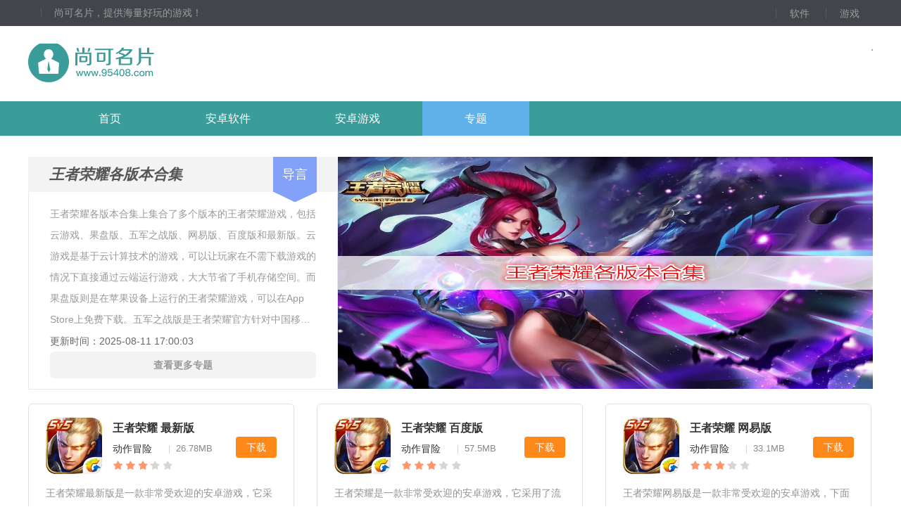

--- FILE ---
content_type: text/html; charset=utf-8
request_url: http://www.95408.com/know/2764737/
body_size: 4907
content:
<!DOCTYPE html>
<html lang="en">
  <head>
	<meta charset="UTF-8">
	<meta http-equiv="X-UA-Compatible" content="IE=Edge,chrome=1">
	<meta name="mobile-agent" content="format=xhtml;url=http://m.95408.com" />
	<meta name="mobile-agent" content="format=html5;url=http://m.95408.com" />
	<link rel="alternate" media="only screen and (max-width: 640px)" href="http://m.95408.com" /> 
	<title>王者荣耀果盘版下载-王者荣耀网易版下载_尚可名片</title>
	<meta name="keywords" content="王者荣耀果盘版下载,王者荣耀网易版下载">
	<meta name="description" content="王者荣耀各版本合集上集合了多个版本的王者荣耀游戏，包括云游戏、果盘版、五军之战版、网易版、百度版和最新版。

云游戏是基于云计算技术的游戏，可以让玩家在不需下载游戏的情况下直接通过云端运行游戏，大大节省了手机存储空间。而果盘版则是在苹果设备上运行的王者荣耀游戏，可以在App Store上免费下载。

五军之战版是王者荣耀官方针对中国移动市场推出的版本，支持更多的本地化功能和语言选项，让玩家更加方便地进行游戏。网易版则是由网易公司推出的一款王者荣耀游戏，与原版相比增加了更多的英雄角色和地图场景。

百度版是由百度公司推出的一款王者荣耀游戏，同样增加了更多的英雄角色和地图场景，同时还提供了一些额外的游戏模式和功能。最新版则是目前最新的版本，包含了所有的更新和修复，同时也增加了一些新的英雄角色和地图场景。

总之，如果你是一位热爱王者荣耀的玩家，那么这个各版本合集一定会为你带来更多的乐趣和挑战!">
	<script src="//styles.95408.com/common/jquery-1.9.1.min.js"></script>
	<script src="//styles.95408.com/common/isMobile.js"></script>
	<link rel="stylesheet" type="text/css" href="//styles.95408.com/95408/theme1/pc/css/swiper-3.4.2.min.css?ver=1.0.1" />
	<link rel="stylesheet" type="text/css" href="//styles.95408.com/95408/theme1/pc/css/common_top.css?ver=1.0.6" />
	 <link rel="shortcut icon" href="//styles.95408.com/95408/theme1/favicon.ico" type="image/x-icon">
   <link rel="Bookmark" href="//styles.95408.com/95408/theme1/favicon.ico">
    <link rel="stylesheet" type="text/css" href="//styles.95408.com/95408/theme1/pc/css/topic.css">
</head>
<body>
 <script>var doctype='app'; </script>
<div class="top-bar">
    <div class="layout">
        <span><em>尚可名片，提供海量好玩的游戏！</em><div class="qr"></div></span>
        <div class="tnav">
            <a href="/azsoft/" target="_blank">软件</a>
            <a href="/azgame/" target="_blank">游戏</a>
        </div>
    </div>
</div>
<div class="layout">
    <a class="logo" title="尚可名片" href="/">尚可名片</a>
    <div class="search"></div>
</div>
<nav>
    <div class="menu">
        <ul>
            <li><a href="/" target="_blank">首页</a></li>
            <li><a href="/azsoft/" target="_blank">安卓软件</a></li>
            <li><a href="/azgame/" target="_blank">安卓游戏</a></li>
		    <li><a href="/zt/" target="_blank">专题</a></li>
        </ul>
    </div>
</nav>
<script>
    $(function(){
        $(".menu a").removeClass('cur');
	   if (window.location.pathname.includes('/azsoft/')) {
 			$(".menu ul li").eq(1).find("a").addClass('cur');
		} else if (window.location.pathname.includes('/azgame/')) {
 			$(".menu ul li").eq(2).find("a").addClass('cur');
		}else if (window.location.pathname.includes('/zt/')) {
 			$(".menu ul li").eq(3).find("a").addClass('cur');
		}
	  else {
 			$(".menu ul li").eq(0).find("a").addClass('cur');
		}
    })
</script>
 <div class="adv" id="gg_top_banner"></div>
<div class="ov m1200 content">
    <div class="ov z_ban">
        <div class="fl z_ban_f">
            <h2>王者荣耀各版本合集<span>导言</span><i></i></h2>
            <div class="z-ban_f_tit">
                <p>王者荣耀各版本合集上集合了多个版本的王者荣耀游戏，包括云游戏、果盘版、五军之战版、网易版、百度版和最新版。云游戏是基于云计算技术的游戏，可以让玩家在不需下载游戏的情况下直接通过云端运行游戏，大大节省了手机存储空间。而果盘版则是在苹果设备上运行的王者荣耀游戏，可以在App 
Store上免费下载。五军之战版是王者荣耀官方针对中国移动市场推出的版本，支持更多的本地化功能和语言选项，让玩家更加方便地进行</p>
			  			<span>更新时间：<time>2025-08-11 17:00:03</time></span>
                <a href="/zt/azyx/">查看更多专题</a>
            </div>
        </div>
        <div class="fr z_ban_r">
            <a href="javascript:;">
                <img src="//imgfile.95408.com/95408/553/2764737-20230605140604647d7b4c52c18.jpg">
            </a>
        </div>
    </div>

    <div style='padding:10px;'></div>
    <div id="topic">
        <ul>
                       <li>
                <div class="box">
                    <div class="tbox">
                        <a href="/azgame/t2764568.html"> <img src="//imgfile.95408.com/95408/553/2764568-20230605132109647d70c51222e.jpg" alt="王者荣耀 最新版"></a>
                        <h3><a href="/azgame/t2764568.html">王者荣耀 最新版</a></h3>
                        <strong class="pf">
                            <span class="fs"><u><a href="/azgame/dzmx/">动作冒险</a></u><font>|</font>26.78MB</span>
                            <i><b style="width:55%"></b></i>
                        </strong>
                        <a href="/azgame/t2764568.html" class="toppic_down">下载</a>
                    </div>
                    <p class="intro">王者荣耀最新版是一款非常受欢迎的安卓游戏，它采用了中国古代王者时空的概念，玩家扮演自己选择的英雄，在游戏中击败敌方队伍，攻占敌方防御塔，最终摧毁敌方水晶基地，实现胜利。游戏特色王者荣耀最新版具有非常独特的游戏特色。首先，它拥有非常丰富的英雄池，玩家可以选择不同</p>
                </div>
            </li>
                         <li>
                <div class="box">
                    <div class="tbox">
                        <a href="/azgame/boi2764566.html"> <img src="//imgfile.95408.com/95408/553/2764566-20230605132106647d70c221ec3.jpg" alt="王者荣耀 百度版"></a>
                        <h3><a href="/azgame/boi2764566.html">王者荣耀 百度版</a></h3>
                        <strong class="pf">
                            <span class="fs"><u><a href="/azgame/dzmx/">动作冒险</a></u><font>|</font>57.5MB</span>
                            <i><b style="width:55%"></b></i>
                        </strong>
                        <a href="/azgame/boi2764566.html" class="toppic_down">下载</a>
                    </div>
                    <p class="intro">王者荣耀是一款非常受欢迎的安卓游戏，它采用了流行的MOBA（多人在线战斗竞技场）游戏模式，让玩家可以在游戏中扮演不同的英雄角色，进行刺激的对战。游戏优势1.丰富的游戏内容：王者荣耀拥有大量的英雄角色、丰富的游戏模式以及多种游戏场景，让玩家可以享受到非常丰富的游</p>
                </div>
            </li>
                         <li>
                <div class="box">
                    <div class="tbox">
                        <a href="/azgame/zqn2762730.html"> <img src="//imgfile.95408.com/95408/553/2762730-20230605095503647d4077211c8.jpg" alt="王者荣耀 网易版"></a>
                        <h3><a href="/azgame/zqn2762730.html">王者荣耀 网易版</a></h3>
                        <strong class="pf">
                            <span class="fs"><u><a href="/azgame/dzmx/">动作冒险</a></u><font>|</font>33.1MB</span>
                            <i><b style="width:55%"></b></i>
                        </strong>
                        <a href="/azgame/zqn2762730.html" class="toppic_down">下载</a>
                    </div>
                    <p class="intro">王者荣耀网易版是一款非常受欢迎的安卓游戏，下面将从游戏特色、游戏亮点、游戏测评三个方面进行详细介绍。游戏特色王者荣耀网易版是一款非常受欢迎的安卓游戏，它有着多种特色和亮点，其中包括：1.游戏类型：作为一款MOBA（多人在线战斗竞技）游戏，王者荣耀网易版有着丰富</p>
                </div>
            </li>
                         <li>
                <div class="box">
                    <div class="tbox">
                        <a href="/azgame/tvu2762728.html"> <img src="//imgfile.95408.com/95408/553/2762728-20230605095409647d4041090b7.jpg" alt="王者荣耀 五军之战版手游"></a>
                        <h3><a href="/azgame/tvu2762728.html">王者荣耀 五军之战版手游</a></h3>
                        <strong class="pf">
                            <span class="fs"><u><a href="/azgame/dzmx/">动作冒险</a></u><font>|</font>37.65MB</span>
                            <i><b style="width:55%"></b></i>
                        </strong>
                        <a href="/azgame/tvu2762728.html" class="toppic_down">下载</a>
                    </div>
                    <p class="intro">王者荣耀五军之战版手游是一款非常受欢迎的安卓游戏，下面将从游戏特色、游戏亮点、游戏测评三个方面详细介绍这款游戏。游戏特性1.真实的古代战争场景：游戏中的场景和角色都充满了中国古代战争的气息，让玩家仿佛置身于古代战争之中。2.多种英雄角色：游戏中有许多不同的英雄</p>
                </div>
            </li>
                         <li>
                <div class="box">
                    <div class="tbox">
                        <a href="/azgame/e2762726.html"> <img src="//imgfile.95408.com/95408/553/2762726-20230605095404647d403cbe98b.jpg" alt="王者荣耀 果盘版"></a>
                        <h3><a href="/azgame/e2762726.html">王者荣耀 果盘版</a></h3>
                        <strong class="pf">
                            <span class="fs"><u><a href="/azgame/dzmx/">动作冒险</a></u><font>|</font>38.07MB</span>
                            <i><b style="width:55%"></b></i>
                        </strong>
                        <a href="/azgame/e2762726.html" class="toppic_down">下载</a>
                    </div>
                    <p class="intro">《王者荣耀》是一款非常受欢迎的手机游戏，其果盘版也不例外，拥有着众多忠实的玩家。下面我们就来详细介绍一下这款游戏。游戏特色《王者荣耀》果盘版是一款以古代战争为背景的策略游戏，玩家将扮演一位指挥官，组建自己的军队，挑战各种强敌。游戏拥有着精美的画面和优秀的音效，</p>
                </div>
            </li>
                         <li>
                <div class="box">
                    <div class="tbox">
                        <a href="/azgame/hb2736133.html"> <img src="//imgfile.95408.com/95408/548/2736133-2023051913370164670afdc070c.jpg" alt="王者荣耀云游戏"></a>
                        <h3><a href="/azgame/hb2736133.html">王者荣耀云游戏</a></h3>
                        <strong class="pf">
                            <span class="fs"><u><a href="/azgame/dzmx/">动作冒险</a></u><font>|</font>49.84MB</span>
                            <i><b style="width:55%"></b></i>
                        </strong>
                        <a href="/azgame/hb2736133.html" class="toppic_down">下载</a>
                    </div>
                    <p class="intro">王者荣耀是一款非常受欢迎的手机 MOBA 游戏，游戏中玩家可以选择不同的英雄角色，与其他玩家组成战队进行对战。游戏中有五个位置可供选择，分别是上单、打野、中单、下路辅助和下路射手，每个位置都有自己独特的技能和特点，玩家需要根据自己的喜好和团队需要来选择适合自己的英雄。</p>
                </div>
            </li>
                     </ul>

    </div>
    <div style="clear:both;"></div>
    <!--最新专题-->
    <div class="m_rest_swiper">
        <h2 class="z_new">最新专题<a href="/zt/">更多</a></h2>
        <div class="swiper-container m_rest_container">
            <div class="swiper-wrapper">
                                <div class="swiper-slide" style="width: 216px; margin-right: 30px;">
                    <a href="/know/2849485/">
                        <img src="//imgfile.95408.com/95408/570/2849485-2024030615480265e81fb236568.jpg"/>
                        <p>十分好玩的体育游戏合集</p>
                    </a>
                </div>
                                <div class="swiper-slide" style="width: 216px; margin-right: 30px;">
                    <a href="/know/2849484/">
                        <img src="//imgfile.95408.com/95408/570/2849484-2024030615440165e81ec1bee4f.jpg"/>
                        <p>优秀类型卡通游戏合集</p>
                    </a>
                </div>
                                <div class="swiper-slide" style="width: 216px; margin-right: 30px;">
                    <a href="/know/2849483/">
                        <img src="//imgfile.95408.com/95408/570/2849483-2024030615430265e81e86129e0.jpg"/>
                        <p>优秀魔性游戏合集</p>
                    </a>
                </div>
                                <div class="swiper-slide" style="width: 216px; margin-right: 30px;">
                    <a href="/know/2794854/">
                        <img src="//imgfile.95408.com/95408/559/2794854-2023071716500564b500bde6d09.jpg"/>
                        <p>远征类型游戏合集</p>
                    </a>
                </div>
                                <div class="swiper-slide" style="width: 216px; margin-right: 30px;">
                    <a href="/know/2794850/">
                        <img src="//imgfile.95408.com/95408/559/2794850-2023071716480564b50045b6424.jpg"/>
                        <p>逍遥录类型游戏合集</p>
                    </a>
                </div>
                                <div class="swiper-slide" style="width: 216px; margin-right: 30px;">
                    <a href="/know/2794847/">
                        <img src="//imgfile.95408.com/95408/559/2794847-2023071716470264b500062cf9a.jpg"/>
                        <p>射击类型游戏合集</p>
                    </a>
                </div>
                                <div class="swiper-slide" style="width: 216px; margin-right: 30px;">
                    <a href="/know/2789374/">
                        <img src="//imgfile.95408.com/95408/558/2789374-2023070511490264a4e82e6cca7.jpg"/>
                        <p>类似拯救女孩3D的游戏合集</p>
                    </a>
                </div>
                                <div class="swiper-slide" style="width: 216px; margin-right: 30px;">
                    <a href="/know/2789365/">
                        <img src="//imgfile.95408.com/95408/558/2789365-2023070511460464a4e77c045e0.jpg"/>
                        <p>类似弓箭手竞技场的游戏合集</p>
                    </a>
                </div>
                                <div class="swiper-slide" style="width: 216px; margin-right: 30px;">
                    <a href="/know/zzq2913852/">
                        <img src="//imgfile.95408.com/95408/583/2913852-2024083012210266d148ae5a91e.jpg"/>
                        <p>功夫全明星3合集</p>
                    </a>
                </div>
                                <div class="swiper-slide" style="width: 216px; margin-right: 30px;">
                    <a href="/know/o2913843/">
                        <img src="//imgfile.95408.com/95408/583/2913843-2024083012120266d1469220ba7.jpg"/>
                        <p>功夫全明星合集</p>
                    </a>
                </div>
                            </div>
            <div class="swiper-button-prev"><a></a></div>
            <div class="swiper-button-next"><a></a></div>
        </div>
    </div>

</div>
<script src="//styles.95408.com/95408/theme1/pc/js/gamedown.js"></script>


<div class="footer">
    <div class="fbox">
        <span></span>
        <ul>
            <!-- <li><a href="/flsm.html" target="_blank">法律声明</a><a href="javascript:void(0);" >意见反馈</a><a href="javascript:void(0);">意见收集</a></li> -->
            <p>
                Copyright © 2007-
                <script>document.write((new Date()).getFullYear())</script>
                www.qulishi.com. All Rights Reserved.  <script src="//styles.95408.com/95408/theme1/ba.js"></script>
            </p>
        </ul>
    </div>
</div>

<script src="//styles.95408.com/95408/theme1/pc/js/swiper-3.4.2.jquery.min.js"></script>
<script>
    $(function(){
        $(".menu a").removeClass('cur');
	   $(".menu ul li").eq(3).find("a").addClass('cur');
    })
</script>
<script>
    if(document.body.clientWidth>850){
        var mySwiper = new Swiper('.m_rest_container', {

            paginationClickable: true,
            slidesPerView: 5,
            spaceBetween: 30,
            prevButton: '.swiper-button-prev',
            nextButton: '.swiper-button-next',
        })
    }else{
        var mySwiper = new Swiper('.m_rest_container', {

            paginationClickable: true,
            slidesPerView: 1,
            spaceBetween: 30,
            prevButton: '.swiper-button-prev',
            nextButton: '.swiper-button-next',
        })
    }

    $(function () {
        $("#topic ul li").each(function () {
            $(this).hover(function () {
                $(this).animate({top: "-10px"});
            }, function () {
                $(this).animate({top: "0px"});
            })
        })
    })

    window.addEventListener('resize', function(e) {
        if(document.body.clientWidth>850){
            var mySwiper = new Swiper('.m_rest_container', {

                paginationClickable: true,
                slidesPerView: 5,
                spaceBetween: 30,
                prevButton: '.swiper-button-prev',
                nextButton: '.swiper-button-next',
            })
        }else{
            var mySwiper = new Swiper('.m_rest_container', {

                paginationClickable: true,
                slidesPerView: 1,
                spaceBetween: 30,
                prevButton: '.swiper-button-prev',
                nextButton: '.swiper-button-next',
            })
        }
    })
</script>
  <script src="//styles.95408.com/95408/init.js" type="text/javascript" charset="utf-8"></script>
</body>
</html>

--- FILE ---
content_type: text/css
request_url: http://styles.95408.com/95408/theme1/pc/css/topic.css
body_size: 11913
content:
@charset "UTF-8";

html,body,ul,li,ol,dl,dd,dt,p,h1,h2,h3,h4,h5,h6,form,fieldset,legend,img { margin: 0; padding: 0; }

fieldset,img { border: 0; }

img { display: block; }

address,caption,cite,code,dfn,th,var { font-style: normal; font-weight: normal; }

ul,ol { list-style: none; }

input { padding-top: 0; padding-bottom: 0; }

input::-moz-focus-inner { border: 0; padding: 0; }

select,input { vertical-align: middle; }

select,input,textarea { font-size: 14px; margin: 0; }

input[type="text"],input[type="password"],textarea { outline-style: none; -webkit-appearance: none; }

textarea { resize: none; }

table { border-collapse: collapse; }

body { color: #333; font: 14px/20px "微软雅黑","Microsoft", "yahei","宋体","Arial Narrow",HELVETICA; background: #fff; }
.ov{ overflow: hidden; }
.fl { float: left; _display: inline; }

.fr { float: right; _display: inline; }

a { color: #333; text-decoration: none; }
.m1100{ width: 1100px; margin:0 auto; }

.m1200{ width: 1200px; margin:0 auto; }


/*头部导航*/
.r-tops{ background:#dfdfdf; }
.r-top{ position: relative; height:32px; line-height: 32px; }
.r-top a{ font-size: 12px; color:#666; cursor: pointer; }
.r-top a:hover{ color:#333; }
.r-tel{ float:right; position: relative; }
.r-public-dh{ cursor:pointer; position: relative; display: inline-block; padding: 0 17px 0 43px; height:32px; text-align:  center; }
.r-public-dh:before{ content: ''; position: absolute; top: 11px; left: 17px; width: 20px; height: 10px; background: url(../images/nav.png) no-repeat 0px 0px; }
.r-tel:before{ content: ''; position: absolute; top: 9px; left: -20px; width: 9px; height: 14px; background: url(../images/mobile.png) no-repeat; }
/*全站导航的展示*/
.public-tabs{ position: absolute; top:32px; left: 12px; z-index:9; display: none; }
.public-tab{ position: relative; background:rgba(3,3,3,.8); padding:0 30px 0 16px 0; border-radius: 0 4px 4px 4px; }
.public-tab ul{ border-right: 1px dotted #515151; display: inline-block; padding:8px 0; }
.public-tab ul:last-child{ border-right: 0; }
.public-tab ul li{ color:#fff; padding:0 30px; line-height: 28px; }
.public-tab ul li strong{ font-size:14px; }
.public-tab ul li a{ color:#ccc; position: relative; }
.public-tab ul li a:hover{ color:#ff2424; }
/*nav头部*/
.navs{ border-bottom: 2px solid #4191f4; }
.nav{ padding:24px 0; }
.nav_logo{cursor: pointer;width: 225px;height: 51px;background: url(../images/max.png) no-repeat;margin-right: 80px;background-size: 100% auto;}
.nav_nav{font-size: 0;margin-top:17px;width: 663px;height:27px;overflow: hidden;}
.nav_nav a{ font-size: 18px; color:#444; margin-right: 50px; position: relative; }
.nav_nav a:after{ content: ''; position: absolute; top:3px; right: -25px; height:18px; border-right: 1px dotted #939393; }
.nav_nav a:last-child{ margin-right: 0; }
.nav_nav a:last-child:after{ width: 0; height: 0; border:0; }
.nav_nav .active{ color:#4191f4; }
.nav_nav a:hover{ color:#4191f4; }
/*头部悬浮状态*/
.navs.navs_fixed{ background: #4191f4; position: fixed; width: 100%; left: 0; top: 0; z-index: 999; border:0; }
.navs.navs_fixed .nav{ padding: 0; overflow: inherit; }
.navs.navs_fixed .nav_logo{ display: none; }
.navs.navs_fixed .nav_search{ display: none; }
.navs.navs_fixed .nav_nav{ width: 100%; margin: 0; height: 46px; overflow: inherit; }
.navs.navs_fixed .nav_nav a{ color:#fff; display:inline-block; width:120px; text-align:center; font-size: 14px; line-height: 46px; margin: 0; }
.navs.navs_fixed .nav_nav a:after{ border: 0; }
.navs.navs_fixed .nav_nav .active{ background: #8bbfff; }
.navs.navs_fixed .nav_nav .active:before{ content: ''; display: inline-block; width: 127px; height: 6px; background: url(../images/in_bg_active.png) no-repeat; position: absolute; left:0; bottom:-6px; }

/*搜索*/
.nav_search{ position: relative; width: 220px; height: 32px; box-sizing:border-box; border-radius: 100px; overflow: hidden; background:#edebeb; margin-top:13px; }
.nav_search input{ width: 100%; height: 22px; line-height: 22px; font-size: 14px; color:#333; border:0; outline: none; background:none; border-radius: 100px; padding:0 40px 0 16px; box-sizing:border-box; margin-top:5px; }
.nav_search a{ position: absolute; display:inline-block; width: 23px; height: 18px; background:url(../images/search.png) no-repeat; top: 6px; right: 9px; cursor:pointer; }
/*底部*/
.m_foots{ height:151px; background:#e4e4e4; }
.m_foot{ width:560px; margin:0 auto; }
.m_foot_link{ padding-top:36px; overflow: hidden; }
.m_foot_link a{ float:left; color:#333; font-size:12px; position: relative; margin-right:50px; }
.m_foot_link a:after{ content: ''; position: absolute; width:1px; height:12px; background:#5e5e5e; top:5px; right:-25px; }
.m_foot_link a:last-child{ margin-right: 0; }
.m_foot_link a:hover{ text-decoration: underline; }
.m_foot_copy{ font-size:12px; color:#999; text-align: center; padding:12px 0 7px 0; }
.m_foot_copy a{ color:#999; }
.m_foot_ba{ text-align: center; }
.m_foot_ba a{ color:#999; font-size:12px; }
/*回到顶部*/
.go_top{ position: fixed; bottom:150px; left: 50%; margin-left: 608px; }
.go_top a{ display: block; width: 50px; height: 50px; border-radius: 2px; margin-bottom: 10px; position: relative; }
.go_erweima{ background: #f3f3f3 url(../images/erweima.png) no-repeat 12px 12px; }
.go_tops{ background: #f3f3f3 url(../images/top.png) no-repeat 12px 10px; }
.go_ewm{ width: 176px; height: 172px; position: absolute; top: -109px; left: -172px; background: url(../images/ewm_bg.png) no-repeat; display: none; }
.go_ewm img{ width: 120px; height: 120px; display: inline-block; margin: 23px 0 0 26px; }
/*分页*/
.mainNextPage{ text-align:  center; padding: 50px 0; }
.morePage{ margin:  0 auto; }
.morePage b{ display:  none; }
.morePage code{ overflow:hidden; vertical-align: middle; position: relative; }
.morePage code a{ background: #007aff; display: inline-block; margin: 4px; width:28px; height:28px; text-align:center; line-height:28px; border-radius: 2px; color: #fff; font-size: 12px; }
/*.morePage .PageCode a{ background: #007aff; display:  inline-block; margin: 0 4px; width:28px; height:28px; text-align:center; line-height:28px; border-radius: 2px; color: #fff; font-size: 12px; }*/
.morePage .active{ background: #173252; }
.morePage .disable{ display: inline-block; vertical-align: middle; margin: 4px; height:28px; text-align:center; line-height:28px; }
.morePage .disable a{ border: 1px solid #007aff; padding:0 4px; display:  inline-block; border-radius: 2px; }
.morePage input{ display: none; }


/*游戏分类*/
.content{ margin-bottom: 30px;}
.tab{ padding-top:10px; }
.tab_h2{ font-size: 18px; font-weight: bold; padding:15px 0; border-bottom: 2px solid #efefef; position: relative; }
.tab_h2:after{ content:''; position: absolute; height: 2px; width: 108px; background: #3274c6; left:0; bottom: -2px; }
.tabs{ padding: 20px 0; font-size: 0; }
.tabs a{ display:inline-block; margin:0 10px 10px 0; padding: 6px 14px; color:#444; background:#ececec; font-size:14px; }
.tabs a:hover{ background: #4191f4; color:#fff; }
.tabs .active{ background: #4191f4; color:#fff; }
.con{ padding-top:20px; }
.con_l{ width: 910px; }
.con_r{ width: 240px; }
.con_l_tab{ font-size: 0; border-bottom: 1px solid #e3e3e3; }
.con_l_tab a{ display:inline-block; font-size: 16px; padding:6px 25px; border:1px solid #e3e3e3; border-bottom: 0; border-right: 0; }
.con_l_tab a:last-child{ border-right: 1px solid #e3e3e3; }
.con_l_tab .active{ position: relative; color:#3274c6; }
.con_l_tab .active:before{ content:''; position: absolute; width: 100%; height: 3px; background: #3274c6; left:0; top:-1px; }
.con_l_tab .active:after{ content:''; position: absolute; width: 100%; height: 1px; background: #fff; left:0; bottom:-1px; }
.con_l_tab a:hover{ color:#3274c6; }
.con_l_c ul{ overflow: hidden; width: 960px; }
.con_l_c ul li{ margin:48px 60px 0 0; float: left; }
.con_l_href{ display: block; text-align: center; width: 100px; }
.con_l_href img{ width: 100px; height: 100px; border-radius: 6px; }
.con_l_href p{ padding:10px 0 0px 0; height: 20px; overflow: hidden; }
.con_l_href span{ color:#999; font-size: 12px; height: 16px; overflow: hidden; }
.con_l_down{ display: block; margin-top:10px; line-height: 30px; background: #4191f4; color:#fff; text-align: center; }
.con_l_down:hover{ background:#3a82da; }
/*右侧下载排行*/
.con_r_tab{ border-bottom: 2px solid #efefef; height: 34px; line-height: 34px; }
.con_r_tab_do{ font-size: 16px; position: relative; color:#666; }
.con_r_tab_do:before{ content:''; position: absolute; width: 67px; height: 2px; left:0; bottom:-2px; background: #2f70c0; }
.con_r_tab_do:after{ content:''; position: absolute; left:0; right:0; bottom: -6px; margin: auto; width: 0; height: 0; border-left: 6px solid transparent; border-right: 6px solid transparent; border-top: 6px solid #2f70c0; }
.con_r_tab_hot{ margin-top:5px; font-size: 0; border:2px solid #4191f4; border-radius: 2px; height:22px; line-height: 22px; }
.con_r_tab_hot a{ display: inline-block; font-size: 12px; color:#4191f4; padding:0 10px; background:#fff; }
.con_r_tab_hot .active{ background: #4191f4; color:#fff; }
.b-r-con ul{ padding:10px 0; display: none; }
.b-r-con ul li{ padding:9px 0 9px 24px; overflow: hidden; position: relative; }
.b-r-con ul li:last-child{ border:0; }
.b-r-con-img{ float:left; margin-right:5px; }
.b-r-con-img img{ width: 60px; height: 60px; border-radius: 4px; display:block; object-fit: cover; }
.b-r-con-t h3{ padding:9px 0; }
.b-r-con-t h3 a{ color:#333; font-weight: 500; display: block; width:88px; overflow: hidden; text-overflow:ellipsis; white-space: nowrap; }
.b-r-con-t p{ font-size:12px; color:#999; width:88px; overflow: hidden; text-overflow:ellipsis; white-space: nowrap; }
.b-r-download{ position: absolute; top:0; right:0; bottom:0; margin:auto; border:1px solid #4191f4; color:#4191f4; width:54px; text-align:center; height:22px; line-height:22px; }
.b-r-download:hover{ background:#4191f4; color:#fff; }
.b-r-con ul li:before{ content: ''; color:#fff; font-size:12px; width:15px; text-align: center; height:15px; line-height: 15px; background:#c4c4c4; position: absolute; top:0; left:0; bottom:0; margin:auto; }
.b-r-con ul li:nth-of-type(1):before{ content:'1'; background:#ed4848; }
.b-r-con ul li:nth-of-type(2):before{ content:'2'; background:#f27f7f; }
.b-r-con ul li:nth-of-type(3):before{ content:'3'; background:#f8b6b6; }
.b-r-con ul li:nth-of-type(4):before{ content:'4'; }
.b-r-con ul li:nth-of-type(5):before{ content:'5'; }
.b-r-con ul li:nth-of-type(6):before{ content:'6'; }
.b-r-con ul li:nth-of-type(7):before{ content:'7'; }
.b-r-con ul li:nth-of-type(8):before{ content:'8'; }
.b-r-con ul li:nth-of-type(9):before{ content:'9'; }
.b-r-con ul li:nth-of-type(10):before{ content:'10'; }
/*猜你喜欢*/
.con_r_refresh{ display:inline-block; font-size: 12px; color:#fff; background: #3274c6; padding:0 6px; border-radius: 100px; height:22px; line-height: 22px; margin-top:8px; }
.con_like_down ul{ overflow: hidden; padding:25px 0; width: 320px; }
.con_like_down ul li{ width: 80px; height:124px; float: left; text-align: center; padding: 0 80px 0 0px; }
.con_like_down ul li img{ width:80px; height: 80px; border-radius: 6px; margin-bottom: 7px; }
.con_like_down ul li a.down-like{ font-size: 12px; background: #4191f4; color: #fff; padding: 2px 10px; display: inline-block; display: none; }
.con_like_down ul li span{ display:block; font-size: 12px; height: 28px; line-height: 28px; overflow: hidden; }
.con_like_down .active a.down-like{ display: block; }
.con_like_down .active span{ display: none; }
/*下载页左侧内容*/
.d_tit{ padding:12px 0; color:#999; font-size: 12px; }
.d_tit span{ color:#333; }
.d_l{ width:200px; }
.d_c{ width:662px; margin:0 48px 0 48px; }
.d_r{ width:242px; }
.d_l_img{ margin: 30px auto 15px; width: 150px; height: 150px; border-radius: 10px; }
.d_l_zan{ background:#f3f3f3; border:1px solid #eee; border-radius: 2px; width:123px; margin:0 auto; box-sizing: border-box; }
.d_l_zan a{ display: inline-block; vertical-align: middle; box-sizing: border-box; width: 58px; height: 28px; line-height:28px; position: relative; text-align: center; cursor:pointer; }
.d_l_zan1{ color:#ed4848; border-right: 1px solid #e1e1e1; box-sizing: border-box; }
.d_l_zan2{ color:#a5a5a5; }
.d_l_zan1:before{ content:''; display:inline-block; vertical-align:middle; background:url(../images/well.png) no-repeat; width:17px; height: 16px; margin-right: 8px; }
.d_l_zan2:before{ content:''; display:inline-block; vertical-align:middle; background:url(../images/bad.png) no-repeat; width:16px; height: 15px; margin-right: 8px; }
.d_l_tit{ margin-top:20px; font-size: 21px; text-align: center; font-weight: bold; }
.d_l_biaoqian{ font-size: 0; padding: 20px 0; }
.d_l_biaoqian a{ display: inline-block; font-size: 14px; border-radius: 100px; padding: 2px 4px; margin: 2px 0; transform: scale(0.8); color:#999; background:#f5f5f5; border:1px solid #ccc; }
.d_l_biaoqian a.tag_a{ color: #d85750; background: #ffe0e0; border: 1px solid #b82821; }
.d_l_down{ }
.d_l_down a{ display: block; color:#fff; border-radius: 2px; padding:5px 0; margin-top:15px; }
.d_l_down a i{ display: inline-block; vertical-align:middle; width: 60px; height: 32px; text-align: center; }
.d_l_down a span{ display: inline-block; vertical-align:middle; width:137px; text-align: center; }
.d_l_down a:first-child { background:  #16c780; border: none; }
.d_l_bendi{ background:#4fa2ff; border:1px solid #3482e2; }
.d_l_diannao{ background:#51d34e; border:1px solid #47c044; }
.d_l_liji{ background: #464646; border: 1px solid #464646; }
.d_l_bendi i{ border-right: 1px solid #86eac2; background:url(../images/down1.png) no-repeat 19px 5px; }
.d_l_diannao i{ border-right: 1px solid #49bd46; background:url(../images/down2.png) no-repeat 19px 5px; }
.d_l_liji i{ border-right: 1px solid #717171; background:url(../images/down3.png) no-repeat 19px 5px; }
.g_down {position:  relative;}
.g_down:before {content:  "";border-right: 1px solid #98c6ff;background: url(../images/down1.png) no-repeat 19px 5px;position:  absolute;top: 4px;left:  0;width: 60px;height: 32px;}
.d_l_menu{ padding:10px 0 30px 0; }
.d_l_menu p{ margin-top:7px; color:#999; }
.d_l_menu span{ color:#666; }
.d_l_menu1 span{ display: inline-block; vertical-align: middle; position: relative; width:86px; height:13px; background: url(../images/start.png) no-repeat 0px 0px; }
.d_l_menu1 span i{ content:''; position: absolute; background: url(../images/start.png) no-repeat 0px -18px; width: 50%; height: 13px; }
.d_l_menu2 span{ color:#ed4848; }
.d_l_tuijian{ border-bottom: 1px solid #efefef; height: 34px; line-height: 34px; }
.d_l_tjul{ padding:10px 0; }
.d_l_tjul li{ padding:13px 0; border-bottom: 1px dotted #e3e3e3; }
.d_l_tjul li:last-child{ border-bottom: 0; }
.d_l_tjul a{ display: block; cursor: pointer; overflow: hidden; }
.d_l_tjul a img{ float: left; width:80px; height: 80px; margin-right: 10px; border-radius: 6px; }
.d_l_ul_d h4{ font-size: 16px; color:#444; padding-top:8px; font-weight: 500; overflow: hidden; text-overflow:ellipsis; white-space: nowrap; }
.d_l_ul_d p{ font-size: 12px; color:#999; line-height: 28px; }
.d_l_ul_d span{ font-size: 12px; color:#999; }
.d_l_menu5{ display: none; }

/*下载页中间*/
.d_c_tab{ border-bottom: 2px solid #efefef; height:58px; line-height: 58px; font-size: 0; }
.d_c_tab a{ display: inline-block; font-size: 16px; color:#999; margin-right: 35px; font-weight: bold; position: relative; }
.d_c_tab .active{ color:#4191f4; }
.d_c_tab .active:after{ content:''; position: absolute; width: 100%; height: 2px; background: #3274c6; left:0; bottom:-2px; }
.d_c_tab .d_c_tab4{ width: 130px; background: #4191f4; text-align: center; display: none; }
.d_c_tab .d_c_tab4:before{ content:''; position: absolute; left:-10px; top:0; width: 0; height: 0; border-bottom: 10px solid #1f376c; border-left: 10px solid transparent; }
.d_c_tab .d_c_tab4 span{ color:#fff; display: inline-block; vertical-align: middle; margin-right: 13px; }
.d_c_tab .d_c_tab4 i{ display: inline-block; vertical-align: middle; width: 17px; height: 16px; background:url(../images/down1.png) no-repeat; background-size: 16px; }
.d_c_tab .d_c_tab4.active{ color:#fff; }
.d_c_tab .d_c_tab4.active:after{ color:#fff; background:none; }
/*展开*/
/*.open_detail{ text-align: center; padding:  10px 0; position:relative; border-top: 1px solid #ddd; display: none; }
.open_detail i{ position:relative; display: inline-block; vertical-align: middle; width:9px; height: 5px; background:url(../images/open.png) no-repeat center; }
.open_detail a{ position:relative; display: inline-block; vertical-align: middle; color:#293fe4; padding-left:  8px; cursor:  pointer; }
.open_detail:before{ content:""; width:100%; height:100px; position: absolute; left:0; bottom:0; background-image: linear-gradient(180deg,hsla(0,0%,100%,0),#fff); }
*/
.open_detail{ cursor:pointer; display: block; width: 100%; position: relative; height: 2rem; text-align: center; color: #666; font-size: .6rem; }
.open_detail i{ display: block; width: .9rem; height: .5rem; background: url(../images/open.png) 0 0 no-repeat; background-size: 100%; margin: .2rem auto 0; }
.open_detail:before { content: ""; display: block; width: 100%; height: 5rem; position: absolute; bottom: 2rem; background: -webkit-gradient(linear, 0% 0%, 0% 82%, from(rgba(255, 255, 255, 0)), to(white)); }




/*悬浮状态*/
.d_c_tabs{ position: fixed; border-bottom:0; box-shadow: 2px 2px 4px #e8e8e8; width: 662px; padding-left: 10px; background: #fff; z-index: 9; top: 0; height: 48px; line-height: 48px; }
.d_c_tabs a{ font-size: 14px; font-weight: 500; }
.d_c_tabs .d_c_tab4 { float: right; margin-right: 0; }
.d_c_con{ padding: 20px 0 0 0; overflow: hidden; box-sizing: border-box; position: relative; margin-bottom:10px; }
.d_c_con_h2{ font-size: 18px; color:#444; padding:0 0 10px 17px; position: relative; }
.d_c_con_h2:before{ content:''; position: absolute; width: 4px; height: 18px; background: #3274c6; top:2px; left:0; }
.d_c_con h3{ font-size: 18px; color:#444; padding:0 0 10px 17px; position: relative; }
.d_c_con h3:before{ content:''; position: absolute; width: 4px; height: 18px; background: #3274c6; top:2px; left:0; }
.d_c_open{ position: absolute; width: 100%; right: 0; bottom: 0; border-bottom: 1px solid #efefef; padding: 5px 0; text-align: right; background:#fff; display: none; }
.d_c_open a{ color:#0000ff; font-size: 12px; position: relative; cursor:pointer; }
.d_c_open a i{ display: inline-block; width: 9px; height: 5px; background:url(../images/open.png) no-repeat; margin-right: 5px; }
.d_c_con p{ font-size: 14px; color:#666; line-height: 28px; margin-bottom: 20px; word-break: break-all; }
.d_c_con p a{ display:inline-block; color:#0000ff; cursor:pointer; }
/*悬浮*/
.zjbox1226{ position: fixed; width:240px; background:#fff; bottom:0; }
.d_swiper-con{ padding:20px 0; }
.d_swiper-con .swiper-slide{text-align: center;height:300px;overflow: hidden;width:  auto;}
.d_swiper-con .swiper-slide img{width: auto;display:  block;height:  100%;}
.d_swiper-con .swiper-button-next, .swiper-container-rtl .swiper-button-prev{ background-image:url(../images/next.png); }
.d_swiper-con .swiper-button-prev, .swiper-container-rtl .swiper-button-next{ background-image:url(../images/prev.png); }
.d_swiper-con .swiper-button-next, .swiper-button-prev{ width: 32px; height: 44px; -moz-background-size: 32px 44px; -webkit-background-size: 32px 44px; background-size: 32px 44px; }

/*同类热门*/
.d_c_same{ padding:50px 0; }
.d_c_same_ul{ overflow: hidden; width: 700px; }
.d_c_same_ul li{ margin:25px 30px 0 0; float: left; }
.d_c_same_ul li a{ display: block; cursor: pointer; width: 70px; }
.d_c_same_ul li a img{ width: 100%; height: 70px; border-radius: 10px; }
.d_c_same_ul li a p{ text-align: center; padding-top:15px; height: 20px; overflow: hidden; }
/*联系我们*/
.text{ width:1200px; margin:50px auto 300px; color: #666; }
.text h2{ font-size:28px; color:#77aee2; }
.text p{ padding-top:22px; font-size:14px; line-height:28px; padding-right:65px; }

/*热门攻略*/
.d_c_hot{ padding-top:40px; }
.d_c_hotc{ margin-top:20px; height: 160px; overflow: hidden; }
.d_hot_img{ width: 404px; }
.d_hot_tit{ width: 230px; padding-top:5px; }
.d_hot_tit a{ display:block; height: 20px; overflow: hidden; margin-bottom: 12px; }
.d_hot_tit a:before{ content:''; display:inline-block; margin-right: 10px; width: 15px; height: 15px; border-radius: 50%; line-height: 15px; text-align: center; color:#fff; background:#aaa; font-size: 12px; }
.d_hot_tit a:nth-of-type(1):before{ content:'1'; background:#2f70c0; }
.d_hot_tit a:nth-of-type(2):before{ content:'2'; background:#2f70c0; }
.d_hot_tit a:nth-of-type(3):before{ content:'3'; background:#2f70c0; }
.d_hot_tit a:nth-of-type(4):before{ content:'4'; }
.d_hot_tit a:nth-of-type(5):before{ content:'5'; }
.d_hot_tit a:hover{ text-decoration: underline; }
.d_hot_I1{ width: 260px; }
.d_hot_I1 a{ display: block; position: relative; cursor: pointer; }
.d_hot_I1 a span{ position: absolute; left: 0; bottom: 0; background: rgba(1,1,1,.5); color:#fff; height: 36px; overflow: hidden; line-height: 36px; padding:0 50px 0 10px; width: 100%; box-sizing: border-box; }
.d_hot_I1 a img{ width: 100%; height: 160px; }
.d_hot_I2{ width: 140px; }
.d_hot_I2 a{ display: block; margin-bottom: 4px; cursor: pointer; }
.d_hot_I2 a:first-child img{ width: 100%; height: 85px; }
.d_hot_I2 a:last-child img{ width: 100%; height: 71px; }
.d_hot_img.swiper-container-horizontal>.swiper-pagination-bullets, .swiper-pagination-custom, .swiper-pagination-fraction{ bottom: 12px; left: 25px; }
.d_hot_img .swiper-pagination-bullet{ background:#fff; opacity: .5; }
.d_hot_img .swiper-pagination-bullet-active{ background:#fff; opacity: 1; }
/**文章页*/
.d_float{ width: 910px; }
.r-t-h2{ padding:50px 0 25px 0; text-align: center; font-size:26px; color:#222; line-height: 40px; }
.r-t-p{ margin-bottom:26px; text-align: center; font-size: 12px; }
.r-t-p span:nth-of-type(1){ color:#666; margin-right: 16px; }
.r-t-p span:nth-of-type(2){ color:#999; margin-right: 20px; }
.r-t-p span:nth-of-type(3){ color:#0000ff; margin-right: 20px; }
.r-t-details{ padding: 30px 0; font-size: 16px; color: #222; line-height: 32px; }
.r-t-details p{ font-size: 14px; color: #666; line-height: 28px; margin-bottom: 20px; word-break: break-all; }
.r-t-details p img{ display:inline-block; margin:10px auto; }
.r-t-details h3{ font-size: 18px; color:#444; padding:0 0 10px 17px; position: relative; }
.r-t-details h3:before{ content:''; position: absolute; width: 4px; height: 18px; background: #3274c6; top:8px; left:0; }

/*相关资讯*/
.title_zn{ position: relative; z-index: 2; }
.title_zn:after{ content:''; position:absolute; width:100%; height:2px; left:0; bottom:0px; background:#efefef; }
.title_zn span{ line-height:40px; display: inline-block; width: 102px; text-align: center; position: relative; font-size:16px; color: #333; font-weight:  bold; }
.title_zn span:after{ content: ''; width: 100%; height: 2px; position: absolute; left: 0; bottom: 0; background:  #3274c6; z-index: 9; }
.d_red_ul{ overflow: hidden; padding:10px 0; }
.d_red_ul li{ float:left; box-sizing:border-box; position: relative; width: 390px; }
.d_red_ul li a{ height: 50px; line-height: 50px; display: block; cursor:pointer; border-bottom:1px dotted #e3e3e3; overflow: hidden; }
.d_red_ul li a:before{ content:''; display: inline-block; width: 6px; height: 6px; background: #999; border-radius: 50%; margin-right:10px; }
.d_red_ul li a:hover{ color:#4191f4; }
.d_red_ul li a:hover:before{ background:#4191f4; }
.d_red_ul li:nth-of-type(2n+1){ width: 455px; padding-right: 65px; border-right: 1px dotted #e3e3e3}
.d_red_ul li:nth-of-type(2n+2){ margin-left: 65px; }
/**/
.d_soft{ width: 750px; margin: 20px auto; background: #f7f7f7; padding: 10px 27px 10px 0; box-sizing: border-box; }
.d_soft_l{ width: 540px; border-right: 1px dotted #c4c4c4; padding: 17px 0 17px 20px; box-sizing: border-box; }
.s_soft_href{ float: left; margin-right: 10px; cursor:pointer; }
.s_soft_href img{ width: 100px; height: 100px; border-radius: 10px; }
.s_soft_d{ padding-top:5px; }
.s_soft_d h2{ font-size: 18px; color: #444; height: 40px; line-height: 40px; overflow: hidden; }
.s_soft_d h2 a{ display: inline-block; cursor: pointer; }
.s_soft_d h2 a:hover{ color:#000; }
.s_soft_d i{ font-style: normal; display: block; font-size: 12px; color:#999; height: 30px; line-height: 30px; overflow: hidden; }
.s_soft_d p{ color:#999; font-size: 12px; overflow: hidden; height: 20px; line-height: 20px; }
.s_soft_d p a{ margin-right: 15px; color:#1c70e3; }
.s_soft_d p u{ text-decoration: none; color:#333; margin-right: 15px; }
.d_soft_r .d_l_down a{ padding:2px 0; margin-top:0; margin-bottom: 10px; }
.d_soft_r{ }
.d_soft_r .d_l_down a:last-child{ margin-bottom: 0; }
.d_soft_r .d_l_down a i{ width: 53px; }
.d_soft_r .d_l_down a span{ width: 100px; }
.d_soft_r .d_l_bendi i{ background: url(../images/down1.png) no-repeat 16px 5px; }
.d_soft_r .d_l_diannao i{ background: url(../images/down2.png) no-repeat 16px 5px; }
.d_soft_r .d_l_liji i{ background: url(../images/down3.png) no-repeat 16px 5px; }

/*文章列表页*/
.l_l{ width: 890px; padding-top:20px; }
.fr.con_r.l_r{ width: 260px}
/*列表*/
.m_heart{ background:#fff; }
.m_heart li{ padding: 28px 0; border-bottom:1px solid #e5e5e5; overflow:hidden; position: relative; }
.m_heart_img{ display: inline-block; float:left; margin-right:23px; cursor:pointer; position: relative; z-index: 2; }
.m_heart_img img{ width: 186px; height: 104px; display:block; }
.m_heart_tit{ position: relative; }
.m_heart_read{ position: absolute; background:#dfdfdf; padding:0 5px; color:#fff; cursor:pointer; top: 62px; right: 0; display:  none; }
.m_heart_tit h3{ color:#333; margin-bottom:10px; }
.m_heart_tit h3 a{ display: block; font-size:18px; position: relative; cursor:pointer; color: #151515; height: 24px; line-height: 24px; overflow: hidden; }
.m_heart_tit h3 a:hover{ color:#e35720; }
.m_heat_p{ height:54px; overflow: hidden; text-align: justify; line-height: 26px; color: #666; }
.m_heart_time{ height:16px; line-height: 16px; }
.m_heart_time span{ color: #999; font-size: 12px; }
.m_heart_time_span1{ margin-right:15px; }
.m_heart_time_span1 i{ background: url(../images/time.png) no-repeat 0 0; display: inline-block; width: 12px; height: 14px; vertical-align: middle; margin-right: 6px; }
.m_heart_time_span2 i{ background: url(../images/see.png) no-repeat 0 0; display: inline-block; width: 12px; height: 10px; vertical-align: middle; margin-right: 6px; }
/*右侧攻略排行*/
.l_r{ padding-top:24px; }
.l_r_ul{ padding:10px 0; }
.l_r_ul li{ border-bottom:1px dotted #e3e3e3; position: relative; }
.l_r_ul li a{ display: block; padding-left:25px; box-sizing:border-box; cursor: pointer; }
.l_r_ul li a img{ width: 100%; height: 130px; display: none; }
.l_r_ul li a p{ height: 50px; line-height: 50px; overflow:hidden; }
.l_r_ul li:before{ content: ''; color:#fff; font-size:12px; width:15px; text-align: center; height:15px; line-height: 15px; background:#c4c4c4; position: absolute; top:0; left:0; bottom:0; margin:auto; }
.l_r_ul li:nth-of-type(1):before{ content:'1'; background:#ed4848; }
.l_r_ul li:nth-of-type(2):before{ content:'2'; background:#f27f7f; }
.l_r_ul li:nth-of-type(3):before{ content:'3'; background:#f8b6b6; }
.l_r_ul li:nth-of-type(4):before{ content:'4'; }
.l_r_ul li:nth-of-type(5):before{ content:'5'; }
.l_r_ul li:nth-of-type(6):before{ content:'6'; }
.l_r_ul li:nth-of-type(7):before{ content:'7'; }
.l_r_ul li:nth-of-type(8):before{ content:'8'; }
.l_r_ul li:nth-of-type(9):before{ content:'9'; }
.l_r_ul li:nth-of-type(10):before{ content:'10'; }

.l_r_ul .active a{ padding-left:0; }
.l_r_ul .active:before{ bottom:115px; }
.l_r_ul .active a img{ display: block; }
.l_r_ul .active a p{ position: absolute; left: 0; bottom: 0; background: rgba(1,1,1,.5); width: 100%; color: #fff; box-sizing: border-box; padding: 0 10px; height: 36px; line-height: 36px; }
.l_r_ul li:last-child{ border-bottom:0; }
/*图文攻略*/
.l_r_gl{ padding-top:20px; }
.l_gl_ul{ }
.l_gl_ul li{ border-bottom: 1px solid #ddd; padding:20px 0; }
.l_gl_ul a{ display: block; cursor: pointer; }
.l_gl_ul a img{ width: 114px; height: 70px; float:left; margin-right: 10px; }
.l_gl_d{ position: relative; height: 70px; }
.l_gl_d p{ height: 50px; line-height: 23px; overflow: hidden; }
.l_gl_d span{ font-size: 12px; color:#999; }


/*专题页-导言*/
.z_ban{ padding-top:30px; }
.z_ban_f{ width:440px; }
.z_ban_f h2{height:50px;line-height: 50px;font-size: 21px;font-weight: bold;background: #f3f3f3;padding:0 30px;position: relative;font-style: italic;color: #555;}
.z_ban_f h2 span{position: absolute;top:0;right: 30px;display: inline-block;width: 62px;height: 50px;line-height: 50px;text-align: center;background: #83a1f9;color:#fff;font-size: 18px;font-weight: normal;font-style: normal;}
.z_ban_f h2 i{position:absolute;bottom: -14px;right: 30px;display: inline-block;width: 2px;height: 0;border-left: 29px solid transparent;border-right: 30px solid transparent;border-top: 14px solid #83a1f9;}
.z_ban_r{ width:760px; height: 330px; }
.z_ban_r a{display: block;cursor:pointer;height: 330px;}
.z_ban_r a img{display: block;width: 100%;height: 100%;}
.z-ban_f_tit{border:1px solid #e9e9e9;border-top:0;padding: 16px 30px 15px 30px;box-sizing:border-box;}
.z-ban_f_tit p{color:#999;line-height: 30px;height: 186px;font-size: 14px;display: -webkit-box;-webkit-line-clamp: 6;overflow: hidden;-webkit-box-orient: vertical;text-overflow: ellipsis;}
.z-ban_f_tit a{display: block;cursor:pointer;height:38px;line-height: 38px;color:#999;background: #f3f3f3;text-align: center;border-radius: 6px;font-size: 14px;font-weight: bold;}
.z-ban_f_tit a:hover{background: #ff881b;color: #fff;}
.z-ban_f_tit span{ color: #666;display: block;padding-bottom: 5px;}

/*标签*/
.z_tag{ font-size:0; padding:26px 0 40px 0; }
.z_tag span{display: inline-block;font-size: 15px;color: #999;margin-right: 8px;font-weight: bold;}
.z_tag a{display: inline-block;font-size: 14px;margin-right: 12px;border-radius: 4px;padding:2px 10px;color: #fff;}
.z_tag a:nth-of-type(2n+1){background: #33abff;border:1px solid #33abff;}
.z_tag a:nth-of-type(2n+2){background: #34bb34;border:1px solid #34bb34;}
.z_tag a:nth-of-type(4n+4){ color:#c846d7; border:1px solid #c846d7; }
.z_tag a:nth-of-type(5n+4){ color:#e93636; border:1px solid #e93636; }
/*专题列表*/
#topic ul{ zoom: 1; display:table; width:1230px; }
#topic ul:before{ content:""; clear:both; }
#topic ul li{width: 378px;height: 220px;zoom:1;float: left;margin-right: 32px;margin-bottom: 35px;position: relative;}

#topic ul li:after{content:"";position: absolute;background:url(../images/zt_5.png) no-repeat;width: 321px;height: 48px;left:0;right:0;bottom: -25px;margin: auto;z-index: -1;}
.box{ border:1px solid #e1e2e0; background:#fff; border-radius: 6px; padding:19px 24px; box-sizing:border-box; position: relative; }
.box img{width:80px;height:80px;border-radius: 12px;}
.box a{display:inline-block;float: left;padding-right: 15px;position: relative;overflow: hidden;zoom: 1;font-size: 14px;}
.box h3{height: 22px;padding-top: 5px;}
.box h3 a{ color: #333; font-weight: bold; font-size: 16px; padding-bottom: 1px; position: absolute; font-family: "Microsoft Yahei"; white-space: nowrap; }
.box h3 a:hover{ color:#ff881b; }
.box strong{ display: inline-block; font-weight:normal; width: 180px; overflow: hidden; zoom: 1; }
.box strong.topname{ line-height:20px; height:20px; font-size:14px; overflow:hidden; zoom:1; }
.box strong i{ background: url(../images/start.png) no-repeat 0 0px; width: 100px; display: block; }
.box i b{ width:50%; background: url(../images/start.png) no-repeat 0 -18px; display: block; height: 13px; }
.tbox{ overflow:hidden; zoom:1; position: relative; }
.pf{ color:#888; }
.pf span{display:block;margin: 7px 0;font-size: 13px;}
.pf span u{color: #04c4c9;text-decoration: none;}
.pf font{ color:#d2d2d2; padding:0px 8px; }
.intro{display: block;color: #929292;line-height: 26px;margin-top: 14px;height: 84px;overflow: hidden;font-size: 14px;}
.box .toppic_down{background: #ff881b;color:#fff;position: absolute;padding: 5px 15px;border-radius: 4px;right: 0;top: 27px;}
.box .toppic_down:hover{ background: #ff922e; }
.xbtj .box:after{ content:''; position: absolute; top:-6px; right: -6px; background:url(../images/zt_1.png) no-repeat; width: 111px; height: 110px; }
.zdxz .box:after{ content:''; position: absolute; top:-6px; right: -6px; background:url(../images/zt_2.png) no-repeat; width: 111px; height: 110px; }
.zshy .box:after{ content:''; position: absolute; top:-6px; right: -6px; background:url(../images/zt_3.png) no-repeat; width: 111px; height: 110px; }
.jrtj .box:after{ content:''; position: absolute; top:6px; left: -6px; background:url(../images/zt_4.png) no-repeat; width: 56px; height: 36px; }

/*其他专题*/
.m_rest_swiper{ margin-top:30px; }
.m_rest_container{ background:#fff; padding: 20px 0 0 0; }
.m_rest_container .swiper-slide img{ width: 100%; height:120px; display: block; border-radius: 4px; object-fit:cover; }
.m_rest_container .swiper-slide a{ display: block; }
.m_rest_container .swiper-slide p{color:#434343;padding:15px 0 20px 0;text-align: center;font-size: 14px;}
/*左右切换按钮*/
.m_rest_container .swiper-button-prev{ opacity: 1; width: 32px; height: 44px; left:0; background:none; }
.m_rest_container .swiper-button-next{ opacity: 1; width: 32px; height: 44px; right:0; background:none; }
.m_rest_container .swiper-button-prev a{ background: url(../images/prev.png) no-repeat; display: inline-block; width: 32px; height: 44px; }
.m_rest_container .swiper-button-next a{ background: url(../images/next.png) no-repeat; display: inline-block; width: 32px; height: 44px; }
.z_new{border-bottom: 1px solid #ecf4fe;height:50px;line-height: 50px;font-size:20px;font-weight: bold;padding-left: 2px;position: relative;}
.z_new:before{content:'';display: inline-block;width: 86px;height: 3px;background: #ff881b;position: absolute;left: 0;bottom:0;}
.z_new a{ position: absolute; font-weight:500; top:5px; right:0; font-size:14px; color:#999; cursor:pointer; }
.z_new a:hover{ color:#333; }
/*分页*/
.page{ width: 100%; font-size: 14px; overflow: hidden; text-align:center; padding: 20px 0 30px 0; }
.page a{ border:1px solid #999; color: #fff; padding: 2px 10px; font-weight: normal; border-radius: 2px; margin:0 5px 0}
.page b.sele,.page a:hover{ background: #77bd00; color: #fff; padding: 2px 10px; font-weight: normal; border-radius: 2px; border:1px solid #77bd00 !important; }
.page b.total{ font-weight: normal; padding: 0 28px 0 10px; color: #999; }
.page .cur{ background: #77bd00; color: #fff; padding: 1px 10px; }
.page a{ color: #888; padding: 2px 10px; }

/*首页*/
.in_nav{ padding-top:20px; }
.in_nav ul{ overflow: hidden; width: 1300px; }
.in_nav ul li{ float:left; margin-right: 10px; }
.in_nav ul li a{ cursor: pointer; display: block; background:#f8f8f8; padding:23px 15px 10px 15px; border-radius: 4px; }
.in_nav ul li a img{ width:70px; height:70px; border-radius: 10px; }
.in_nav ul li a p{ font-size:12px; color:#666; height:30px; line-height: 30px; text-align: center; white-space:nowrap; overflow:hidden; text-overflow:ellipsis; }
.in_nav ul li a:hover{ background:#f1f1f1; }
.in_nav ul li a:hover p{ color:#333; }
.in_menu{ padding:15px 0; }
.in_menu ul li{ overflow: hidden; margin-bottom:10px; font-size:0; }
.in_menu ul li span{ float:left; display: inline-block; width: 63px; font-size:12px; line-height:22px; height:22px; color:#fff; text-align:center; margin-right:17px; }
.in_menu ul li:first-child span{ background:#58beff; }
.in_menu ul li:last-child span{ background:#4ddaa3; }
.in_menu_name{ float:right; width:1120px; }
.in_menu_name a{ display: inline-block; font-size:12px; line-height:22px; height:22px; cursor:pointer; margin-right:30px; }
.in_menu ul li:first-child .in_menu_name a:hover{ color:#58beff; }
.in_menu ul li:last-child .in_menu_name a:hover{ color:#4ddaa3; }
.in_c1{ width:380px; margin-right:30px; }
.in_c2{ width:480px; margin-right:30px; }
.in_c3{ width:280px; }
.in_c1_href{ cursor:pointer; position: relative; }
.in_c1_href img{ display: block; width:380px; height:260px; }
.in_c1_href p{ width:380px; height:120px; line-height:60px; color:#fff; text-align:center; position: absolute; left:0; bottom:-40px; background-image: linear-gradient(180deg,hsla(0,0%,100%,0),#000); }
.in_c1s .swiper-pagination-bullet { width: 8px; height: 8px; display: inline-block; border-radius: 0; background: #fff; opacity: 1; border-radius: 50%; }
.in_c1s .swiper-pagination-bullet-active { opacity: 1; width: 7px; height: 7px; background: none; border:2px solid #fd7f66; }
.in_c1s.swiper-container-horizontal>.swiper-pagination-bullets, .swiper-pagination-custom, .swiper-pagination-fraction{ bottom:13px; }
.in_c1s .swiper-pagination span{ vertical-align: middle; }
/*热门游戏*/
.in_hot_tab{ padding:25px 0 10px 0; border-bottom:2px solid #efefef; height: 75px; box-sizing: border-box; }
.in_hot_tab h3{ font-size:18px; font-weight: bold; position: relative; height: 30px; line-height: 36px; }
.in_hot_tab h3:after{ content: ''; position: absolute; width: 100%; height: 2px; background: #3274c6; left:0; bottom:-20px; }
.m_new_more{ display: inline-block; font-size: 12px; color:#4191f4; position:relative; padding: 9px 25px; }
.m_new_more:after{ content:''; display: inline-block; background:url(../images/in_1.png) no-repeat; width:16px; height:16px; position: absolute; right:0; top:11px; }
.m_new_more:hover{ text-decoration: underline; }
.in_hot_ul{ overflow: hidden; padding-top:25px; box-sizing: border-box; }
.in_hot_ul li{ float:left; width: 190px; padding-right:5px; margin-bottom:20px; overflow: hidden; box-sizing:border-box; }
.in_hot_href{ float:left; }
.in_hot_href img{ width: 70px; height: 70px; border-radius: 6px; margin-right: 10px; }
.in_hot_a1{ height: 26px; line-height: 26px; overflow: hidden; white-space:nowrap; text-overflow:ellipsis; font-size:16px; cursor:pointer; }
.in_hot_a1:hover{ text-decoration: underline; }
.in_hot_t span{ color:#999; display: block; font-size:12px; margin-bottom:4px; }
.in_hot_a2{ cursor: pointer; padding:1px 8px; border-radius: 100px; color:#fff; }
.in_hot_ul li:nth-of-type(1) .in_hot_a2{ background:#67cf6c; }
.in_hot_ul li:nth-of-type(2) .in_hot_a2{ background:#ff8686; }
.in_hot_ul li:nth-of-type(3) .in_hot_a2{ background:#8f94f9; }
.in_hot_ul li:nth-of-type(4) .in_hot_a2{ background:#5db1ff; }
.in_hot_ul li:nth-of-type(5) .in_hot_a2{ background:#ffaf88; }
.in_hot_ul li:nth-of-type(6) .in_hot_a2{ background:#696969; }
.in_hot_ul li:nth-of-type(7) .in_hot_a2{ background:#ff8686; }
.in_hot_ul li:nth-of-type(8) .in_hot_a2{ background:#8f94f9; }

.in_ness{ width:380px; height:230px; }
.in_ness .in_c1_href p{ bottom:-20px; }
.in_ness .swiper-pagination-bullet { width: 8px; height: 8px; display: inline-block; border-radius: 0; background: #fff; opacity: 1; border-radius: 50%; }
.in_ness .swiper-pagination-bullet-active { opacity: 1; width: 7px; height: 7px; background: none; border:2px solid #fd7f66; }
.in_ness.swiper-container-horizontal>.swiper-pagination-bullets, .swiper-pagination-custom, .swiper-pagination-fraction{ bottom:13px; }
.in_ness .swiper-pagination span{ vertical-align: middle; }
/*每日热点*/
.in_c2_tab{ font-size:0; border-bottom: 2px solid #fdecec; }
.in_c2_tab a{ display: inline-block; height:40px; line-height: 40px; position: relative; padding:0 25px; font-size:16px; }
.in_c2_tab .active{ color:#ed4848; }
.in_c2_tab .active:after{ content:''; width: 100%; height: 2px; background: #ed4848; position: absolute; left:0; bottom:-2px; }
.in_c2_d{ padding-left:38px; position: relative; }
.in_c2_d:before{ content:''; position: absolute; width: 100%; height:100%; left:0; top:24px; background:url(../images/in_7.png) no-repeat; z-index: -1; }
.in_c2_ul{ padding: 24px 0 8px 0; height: 227px; box-sizing: border-box; overflow: hidden; }
.in_c2_ul li{ overflow: hidden; margin-bottom:9px; }
.in_c2_ul li>span{ float:left; display: inline-block; width: 58px; height: 21px; line-height: 21px; text-align: center; background:#cbcbcb; font-size:12px; color: #fff; margin-right: 19px; margin-top:4px; }
.in_c2_href img{ display: inline-block; width: 30px; height: 30px; border-radius: 4px; margin-right: 13px; vertical-align: middle; }
.in_c2_href span{ display: inline-block; vertical-align: middle; width: 202px; height: 20px; overflow: hidden; white-space:nowrap; text-overflow:ellipsis; }
.in_c2_href i{ float: right; font-style: normal; color:#999; margin-top:5px; }
.in_c2_href:hover{ font-weight: bold; }
/*编辑首推*/
.in_c3 .in_hot_tab{ height: 40px; padding: 0; }
.in_c3 .in_hot_tab h3{ height:30px; line-height: 30px; }
.in_c3 .in_hot_tab h3:after{ bottom:-10px; }
.in_c3_bj{ overflow: hidden; padding:25px 0; }
.in_c3_bj>img{ float:left; width: 90px; height: 90px; border-radius: 10px; margin-right: 10px; }
.in_c3_bjd a{ display:block; font-size:16px; height:30px; line-height: 30px; overflow: hidden; white-space:nowrap; text-overflow:ellipsis; }
.in_c3_bjd a:hover{ color:#000; }
.in_c3_bjd i{ background: url(../images/start.png) no-repeat 0 0px; width: 100px; display: block; margin: 4px 0 4px 100px; }
.in_c3_bjd i b{ width:50%; background: url(../images/start.png) no-repeat 0 -18px; display: block; height: 13px; }
.in_c3_bjd p{ font-size:12px; color:#999; height: 40px; line-height: 20px; display: -webkit-box; overflow: hidden; text-overflow: ellipsis; -webkit-box-orient: vertical; -webkit-line-clamp: 2; }
/*开服开测*/
.in_new ul{ padding:20px 0; height:500px; box-sizing: border-box; }
.in_new ul li{ position: relative; margin-bottom:11px; overflow: hidden; }
.in_new ul li>img{ float:left; width: 30px; height: 30px; border-radius: 2px; margin-right: 8px; }
.in_new_li{ float: left; overflow: hidden; height: 30px; line-height: 30px; cursor:pointer; }
.in_new_li a{ display: inline-block; width: 118px; overflow: hidden; white-space:nowrap; text-overflow:ellipsis; }
.in_new_li p{ display: inline-block; width: 76px; color:#999; overflow: hidden; white-space:nowrap; text-overflow:ellipsis; }
.in_new_li span{ display: inline-block; float: right; width:40px; overflow: hidden; white-space:nowrap; text-overflow:ellipsis; text-align: right; }
.in_new_soft{ position: absolute; display: inline-block; width: 69px; text-align: center; height:24px; line-height: 24px; border-radius: 4px; font-size:12px; background:#4191f4; color:#fff; top: 16px; right: 15px; display:none; }
.in_new_caution{ position: absolute; display: inline-block; width: 67px; text-align: center; height:22px; line-height: 22px; border-radius: 4px; font-size:12px; border:1px solid #4191f4; color:#4191f4; top: 44px; right: 15px; display:none; }
.in_new .active{ padding:10px; box-sizing:border-box; background:#fff; box-shadow: 2px 2px 4px #f2f2f2, -2px -2px 4px #f2f2f2; border-radius: 6px; }
.in_new .active>img{ width: 60px; height: 60px; border-radius: 10px; }
.in_new .active .in_new_li{ height: 60px; }
.in_new .active .in_new_li a{ display: block; font-size:16px; color:#4191f4; height:22px; line-height: 22px; }
.in_new .active .in_new_li p{ display: block; font-size:12px; color:#999; height: 22px; line-height: 22px; }
.in_new .active .in_new_li span{ display: block; font-size:12px; color:#999; height: 18px; line-height: 18px; float: left; text-align: left; }
.in_new .active .in_new_soft{ display: block; }
.in_new .active .in_new_caution{ display: block; }





/*专题列表页*/
.r-tit{ padding:3px 0 20px 0; overflow: hidden; color:#1c70e3; }
.r-tit a{ color:#666; position: relative; }
.zl_fr .in_hot_tab{ height: 40px; padding: 0; }
.zl_fr .in_hot_tab h3{ height:30px; line-height: 30px; }
.zl_fr .in_hot_tab h3:after{ bottom:-10px; }
.zl_fl{ width: 134px; background:#efefef; }
.zl_fl ul li{ position: relative; height:50px; line-height: 50px; text-align: center; }
.zl_fl ul li a{ display: block; cursor: pointer; }
.zl_fl ul .active{ background: #4191f4; }
.zl_fl ul .active a{ color:#fff; }
.zl_fl ul .active:after{ content:''; position: absolute; top:0; right:-6px; bottom:0; margin:auto; width: 0; height: 0; border-top: 6px solid transparent; border-left: 6px solid #4191f4; border-bottom: 6px solid transparent; }
.zl_fr{ width: 1026px; }
/*编辑首推*/
.zl_fl>p{ font-size:16px; height:50px; line-height: 50px; text-align: center; font-weight: bold; }
.zl_fr_ul{ width: 1070px; padding:17px 0; }
.zl_fr_ul li{ width: 322px; margin:0 34px 30px 0; float: left; }
.zl_fr_t{ background: #f7f7f7; height: 122px; padding:18px; box-sizing:border-box; }
.zl_fr_t>a{ float: left; }
.zl_fr_t>a img{ width: 80px; height: 80px; border-radius: 10px; margin-right: 12px; }
.zl_fr_tit{ height:71px; overflow: hidden; }
.zl_fr_tit>a{ display: block; overflow: hidden; text-overflow:ellipsis; white-space: nowrap; font-size:20px; color:#4191f4; font-weight: bold; height: 35px; line-height: 35px; }
.zl_fr_tit p a{ display: inline-block; font-size:12px; margin:10px 5px 0 0; padding:2px 6px; border-radius: 2px; }
.zl_fr_tit p a:nth-of-type(1){ color:#1c70e3; border:1px solid #1c70e3; }
.zl_fr_tit p a:nth-of-type(2){ color:#f18d8d; border:1px solid #f18d8d; }
.zl_fr_tit p a:nth-of-type(3){ color:#999; border:1px solid #999; }
.zl_fr_x{ background: #f0f0f0; padding:20px 20px 12px 20px; position: relative; box-sizing:border-box; }
.zl_fr_x:before{ content:''; position: absolute; top:-8px; left:0; right:0; margin:auto; width: 0; height: 0; border-left: 8px solid transparent; border-right: 8px solid transparent; border-bottom: 8px solid #f0f0f0; }
.zl_fr_x p{ color:#666; line-height: 30px; height:90px; overflow: hidden; display: -webkit-box; overflow: hidden; text-overflow: ellipsis; -webkit-box-orient: vertical; -webkit-line-clamp: 3; }
.zl_ft_down{ font-size: 0; padding-top:10px; }
.zl_ft_down a{ display: inline-block; font-size:12px; padding:1px 10px; border-radius: 2px; }
.zl_ft_down a:first-child{ background:#4191f4; border:1px solid #4191f4; color:#fff; margin-right: 10px; }
.zl_ft_down a:last-child{ background:#f0f0f0; border:1px solid #999; color:#999; }

/*最新游戏*/
.in_gamel{ width: 380px; margin-right: 30px; text-align: left; }
.in_gamer{ width: 690px; }
.in_gamer_tab{ position: relative; padding-top: 33px; overflow: hidden; }
.in_gamer_tab:after{ content:''; width: 100%; height: 2px; background: #efefef; position: absolute; left: 0; bottom:0; }
.in_gamer_tab>span{ position: relative; float: left; display: inline-block; width: 88px; height: 42px; text-align: center; line-height: 42px; border-radius: 4px; background: #ed4848; color:#fff; z-index: 2; margin-right: 40px; font-size: 14px; }
.in_gamer_tab:before{ content: ''; width: 20px; height: 33px; display: inline-block; background: #f9c1c1; border-radius: 4px; position: absolute; top: 38px; left: 71px; z-index: 1; -webkit-transform: rotate(10deg); transform: rotate(10deg); }
.in_gamer_more{ position: absolute; top:35px; right: 0; }
.in_gamer_ul{ font-size: 0; height: 42px; line-height: 42px; }
.in_gamer_ul a{ display: inline-block; font-size: 14px; color:#666; margin-right: 30px; }
.in_gamer_ul a:hover{ color:#333; }
.in_gamer_img{ overflow: hidden; padding: 40px 0px 0 0px; width: 730px; }
.in_gamer_img li{ float: left; margin: 0 27px 10px 0; }
.in_gamer_img li a{ display: block; cursor: pointer; width: 92px; }
.in_gamer_img li a p{ color: #333; height: 32px; line-height: 32px; text-align: center; overflow: hidden; text-overflow:ellipsis; white-space: nowrap; }
.in_gamer_img li a img{ width: 92px; height: 92px; border-radius: 4px; }
/*其他专题*/
.in_rest_container{ background:#fff; padding: 20px 0; height:120px; }
.in_rest_container .swiper-slide img{ width: 100%; height:120px; display: block; border-radius: 4px; object-fit:cover; }
.in_rest_container .swiper-slide a{ display: block; position: relative; }
.in_rest_container .swiper-slide p{ color: #fff; text-align: center; position: absolute; width: 100%; left: 0; bottom: 0; height: 40px; line-height: 40px; background: rgba(1,1,1,.3); }
/*左右切换按钮*/
.in_rest_container .swiper-button-prev{ opacity: 1; height: 70px; width: 20px; left:0; background:none; top:70px; }
.in_rest_container .swiper-button-next{ opacity: 1; height: 70px; width: 20px; right:0; background:none; top:70px; }
.in_rest_container .swiper-button-prev a{ background: url(../images/m_prev.png) no-repeat; display: inline-block; width: 20px; height: 70px; }
.in_rest_container .swiper-button-next a{ background: url(../images/m_next.png) no-repeat; display: inline-block; width: 20px; height: 70px; }
/*最新游戏*/
.in_nesGame{ position: relative; font-size:16px; padding:10px 25px; margin-top:20px; text-align: left; }
.in_nesGame i{ position: absolute; display: inline-block; width: 17px; height: 17px; background:url(../images/in_2.png) no-repeat; top:0; left:0; bottom:0; margin: auto; }
/*游戏新闻下标签*/
.in_tab_t{ font-size: 0; width:400px; }
.in_tab_t a{ display: inline-block; border-radius: 2px; background: #eee; color:#666; font-size:14px; margin:10px 11px 0 0; padding:8px 15px; }
.in_tab_t .active{ background: #58beff; color:#fff; }


/*游戏排行*/
.in_rankCon{ width: 1236px; }
.idx_android,.idx_ios,.idx_hot,.idx_down{ margin-right:32px; padding-top:20px; width: 277px; }
.idx_android_p1{ position: relative; padding:10px 25px; font-weight: bold; }
.idx_android_p1 i{ position: absolute; display: inline-block; width: 16px; height: 20px; background:url(../images/in_3.png) no-repeat; top:0; left:0; bottom:0; margin: auto; }
.idx_android_ul{ height: 423px; overflow: hidden; }
.idx_android_ul li{ padding:0 0 0 27px; position: relative; overflow:hidden; box-sizing:border-box; }
.idx_android_ul li:before{ content:''; position: absolute; display: inline-block; width: 15px; height: 19px; border-radius: 2px; color:#fff; font-size: 12px; text-align: center; line-height: 19px; background: #b7b7b7; left: 0; top: 0; bottom: 0; margin: auto; }
.idx_android_ul li:nth-of-type(1):before{ content:"1"; background: #62c134; }
.idx_android_ul li:nth-of-type(2):before{ content:"2"; background: #60d466; }
.idx_android_ul li:nth-of-type(3):before{ content:"3"; background: #62e7b0; }
.idx_android_ul li:nth-of-type(4):before{ content:"4"; }
.idx_android_ul li:nth-of-type(5):before{ content:"5"; }
.idx_android_ul li:nth-of-type(6):before{ content:"6"; }
.idx_android_ul li:nth-of-type(7):before{ content:"7"; }
.idx_android_ul li:nth-of-type(8):before{ content:"8"; }
.idx_android_ul li:nth-of-type(9):before{ content:"9"; }
.idx_android_ul li:after{ content:''; position: absolute; right: 0; bottom:0; width: 250px; height: 1px; background: #ededed; }
.idx_android_ul li img{ width: 80px; height: 80px; border-radius: 10px; margin-right: 10px; display: none; }
.idx_android_tit{ }
.idx_android_tit>a{ color: #666; display: block; height: 40px; line-height: 40px; overflow: hidden; white-space: nowrap; text-overflow: ellipsis; }
.idx_android_tit i{ font-size:12px; color:#999; font-style: normal; display: none; }
.idx_android_down{ font-size: 0; margin-top:8px; display: none; }
.idx_android_down>a{ display: inline-block; font-size: 12px; color:#333; border:1px solid #dedede; border-radius: 2px; padding:0 5px; margin-right: 5px; color:#666; }
.idx_android_ul .active{ padding:12px 0 12px 27px; }
.idx_android_ul .active img{ display: block; float: left; }
.idx_android_ul .active .idx_android_tit>a{ font-size: 16px; color:#3daf3d; height: 26px; line-height: 26px; }
.idx_android_ul .active:before{ height:80px; line-height: 80px; }
.idx_android_ul .active .idx_android_tit i{ display: block; }
.idx_android_ul .active .idx_android_down{ display: block; }
.idx_ios .idx_android_p1 i{ width: 17px; height: 19px; background: url(../images/in_4.png) no-repeat; }
.idx_hot .idx_android_p1 i{ width: 15px; height: 20px; background: url(../images/in_5.png) no-repeat; }
.idx_down .idx_android_p1 i{ width: 17px; height: 17px; background: url(../images/in_6.png) no-repeat; }
.idx_ios .idx_android_ul li:nth-of-type(1):before{ background: #4ccdf7; }
.idx_ios .idx_android_ul li:nth-of-type(2):before{ background: #33d6e5; }
.idx_ios .idx_android_ul li:nth-of-type(3):before{ background: #49dfd6; }
.idx_hot .idx_android_ul li:nth-of-type(1):before{ background: #ff3434; }
.idx_hot .idx_android_ul li:nth-of-type(2):before{ background: #ff6464; }
.idx_hot .idx_android_ul li:nth-of-type(3):before{ background: #ff7c7c; }
.idx_down .idx_android_ul li:nth-of-type(1):before{ background: #ffb541; }
.idx_down .idx_android_ul li:nth-of-type(2):before{ background: #ffd041; }
.idx_down .idx_android_ul li:nth-of-type(3):before{ background: #ffed75; }
.idx_ios .idx_android_ul .active .idx_android_tit>a{ color:#4ccdf7; }
.idx_hot .idx_android_ul .active .idx_android_tit>a{ color:#d12e2e; }
.idx_down .idx_android_ul .active .idx_android_tit>a{ color:#ffb541; }



/*
    banner点击放大 start
*/
/*游戏截图*/
.slide_box{ width: 100%; height: 270px; overflow: hidden; position: relative; z-index: 0; margin-bottom: 30px; }
.slide_box .bd{ width: 100%; height: 100%; position: relative; z-index: 0; }
.slide_box .img_list{ position: absolute; left: 0; top: 0; width: 9999px; }
.slide_box .img_list li{ float: left; /*margin-right: 10px; */}
.slide_box .img_list li img{ height: 270px; width: auto; padding-right:10px; }
.slide_box .prev{ display: block; width: 35px; height: 81px; background: url(../images/sj_icons.png) no-repeat; background-position: -118px -263px; position: absolute; left: 0; top: 50%; margin-top: -40px; z-index: 2; cursor: pointer; }
.slide_box .next{ display: block; width: 35px; height: 81px; background: url(../images/sj_icons.png) no-repeat; background-position: -157px -263px; position: absolute; right: 0; top: 50%; margin-top: -40px; z-index: 2; cursor: pointer; }

/*图片*/
#imgview{ margin-bottom: 15px; overflow: hidden; width: 600px; }
#imgview ul{ width: 600px; height: auto; overflow: auto; white-space: nowrap; }
#imgview ul li{ padding-right: 12px; height: 276px; display: inline-block; }
#imgview ul li img{ height: 276px; }
.jspContainer{ overflow: hidden; position: relative; padding-bottom: 20px; }
.jspPane{ position: absolute; }
.jspVerticalBar{ position: absolute; top: 0; right: 0; width: 16px; height: 100%; background: red; }
.jspHorizontalBar{ position: absolute; bottom: 0; left: 0; width: 100%; height: 9px; }
.jspCap{ display: none; }
.jspHorizontalBar .jspCap{ float: left; }
.jspTrack{ background: #ececec; position: relative; }
.jspDrag{ background: #8fd111; position: relative; top: 0; left: 0; }
.jspHorizontalBar .jspTrack, .jspHorizontalBar .jspDrag{ float: left; height: 100%; border-radius: 6px; }
.jspArrow{ background: #50506d; text-indent: -20000px; display: block; cursor: pointer; padding: 0; margin: 0; }
.jspArrow.jspDisabled{ cursor: default; background: #80808d; }
.jspVerticalBar .jspArrow{ height: 16px; }
.jspHorizontalBar .jspArrow{ width: 16px; float: left; height: 100%; }
.jspVerticalBar .jspArrow:focus{ outline: none; }
.jspCorner{ background: #eeeef4; float: left; height: 100%; }

/*截图-jq-css*/
#jquery-overlay{ height:500px; left:0; position:absolute; top:0; width:100%; z-index:1000}
#jquery-lightbox{ left:0; line-height:0; position:absolute; text-align:center; top:0; width:100%; z-index:1001}
#jquery-lightbox a img{ border:medium none}
#lightbox-container-image-box{ background-color:#fff; height:250px; margin:0 auto; position:relative; width:250px}
#lightbox-container-image{ padding:10px}
#lightbox-loading{ height:25%; left:0; line-height:0; position:absolute; text-align:center; top:40%; width:100%}
#lightbox-nav{ height:100%; left:0; position:absolute; top:0; width:100%; z-index:10}
#lightbox-container-image-box>#lightbox-nav{ left:0}
#lightbox-nav a{ outline:medium none}
#lightbox-nav-btnNext,#lightbox-nav-btnPrev{ display:block; height:100%; width:49%}
#lightbox-nav-btnPrev{ float:left; left:0}
#lightbox-nav-btnNext{ float:right; right:0}
#lightbox-container-image-data-box{ background-color:#fff; font:10px/1.4em Verdana,Helvetica,sans-serif; margin:0 auto; overflow:auto; padding:0 10px; width:100%}
#lightbox-container-image-data{ color:#666; padding:0 10px}
#lightbox-container-image-data #lightbox-image-details{ float:left; text-align:left; width:70%}
#lightbox-image-details-caption{ font-weight:700}
#lightbox-image-details-currentNumber{ clear:left; display:block; padding-bottom:1em}
#lightbox-secNav-btnClose{ float:right; padding-bottom:.7em; width:66px}
/*
    banner点击放大 end
*/

/*分页*/
.pager{ height:30px; line-height:30px; text-align:center; font-size:14px; padding: 20px 20px 20px 0; overflow: hidden; zoom: 1; width: 100%; }
.pager a{background:#e8e8e8;padding: 5px 11px;margin: 0 6px 0 0;color: #666;border: 1px solid #d7d7d7;border-radius: 3px;}
.pager a:hover{ color:#fff; background:#4191f4; text-decoration:none; }
.pager span{ padding: 4px 10px; margin: 0 1px 0 0; background: #22b0f7; color:#fff; }
.pager b.sele{ color:#fff; background:#7db700; text-decoration:none; padding: 4px 10px; margin: 0 3px 0 0; }
.pager b.total{ color:#999; font-weight:normal; }
.pager b.selected{background: #4191f4;border: 1px solid #4191f4;color:#fff;padding: 5px 11px;margin: 0 6px 0 0;border-radius: 3px;}
.pager strong.total{ color: #888; font-weight:normal; }

/*首页底部*/
#copayright a{ display:inline-block; }
#copayright img{ display:inline-block; }


/*关于我们*/
.show_content{margin-top:30px;}
.show_we_h2{font-size:24px;font-weight: bold;position: relative;}
.show_we_h2:before{content:'';position: absolute;display: inline-block;width: 8px;height: 40px;background: #e1e1e1;left: -44px;top:0;bottom:0;margin:auto;}
.show_we,.show_lx,.show_sw,.show_mz,.show_yq{margin-top:50px;padding-left:44px;}
.show_we p{font-size:14px;color:#999;line-height: 28px;padding:22px 0 10px 0;}
.show_lx p{margin-bottom: 30px;color:#999;font-size:14px;padding-left:35px;position: relative;}
.show_lx p i{background:url(../images/show_1.png) no-repeat;position: absolute;top:0;left:0;bottom:0;margin:auto;}
.show_qq1{margin-top:30px;}
.show_lx .show_qq1 i{width:19px ;height: 20px;background-position:0 0 ; }
.show_lx .show_qq2 i{width: 22px;height:18px ;background-position:0 -40px; }
.show_lx .show_qq3 i{width: 16px;height: 20px;background-position:0 -75px ; }
.show_lx .show_qq4 i{width: 14px;height:20px ;background-position:3px -112px ; }
.show_lx .show_qq5{margin-top:30px;}
.show_lx .show_qq5 i{width: 21px;height:16px ;background-position:0 -149px ; }
.show_lx p span{display: inline-block;vertical-align: middle;}
.show_lx p a{display: inline-block;vertical-align: middle;color:#4191f4;}
.show_mz_ul{padding-top:30px;}
.show_mz_ul li{color:#999;line-height: 28px;margin-bottom: 30px;}
.show_mz_ul li b{display: block;color:#666;}
.show_mz_ul li i{font-style: normal;color: #4191f4;}
.show_ul_li2 p{padding-left:20px;}
.show_yq{padding: 40px 0 100px 44px;background: url(../images/show_2.png) no-repeat;background-position: bottom right;margin-bottom: 30px;}
.show_yq a{margin-top:30px;color:#4191f4;display: block;}